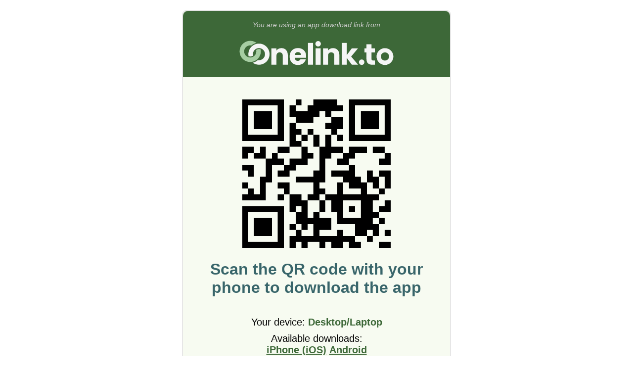

--- FILE ---
content_type: text/html; charset=utf-8
request_url: http://onelink.to/uh6vvg
body_size: 2095
content:
<!DOCTYPE HTML PUBLIC "-//W3C//DTD HTML 4.01 Transitional//EN" "http://www.w3.org/TR/html4/loose.dtd"><html id="page_browser_match"><head><link rel="icon" href="data:;base64,="><meta http-equiv="Content-Type" content="text/html; charset=UTF-8"><meta name="robots" content="noindex, nofollow"><meta name="viewport" content="width=320.1, user-scalable=0, initial-scale=1.0, minimum-scale=1.0, maximum-scale=1.0"><title>Onelink.to</title><style type="text/css">body{border:none; padding:10px; line-height: 130%; font-family:arial,verdana; font-size:10pt; font-weight: normal; color:#000; background-color:#fff;}a{color:#00007f; text-decoration:underline;}img#spinner{width: 16px; height: 16px; animation-name: spinner; animation-duration: 1000ms; animation-timing-function: linear; animation-iteration-count: infinite;}@keyframes spinner{from{transform:rotate(0deg);}to{transform:rotate(360deg);}}</style><script>window.addEventListener("load", ()=>{const olbm=!!""; window.history.replaceState(null, "", "/uh6vvg?olbm=1" ); var d="other"; const n=navigator; const np=n.platform; const so=typeof n.standalone==="boolean"; const tp=n.maxTouchPoints; if(np==="MacIntel"){if(so && tp > 1){d="ipad";}else{d="macos";}}else if(np==="iPad"){d="ipad";}else if(np==="iPhone" || np==="iPod"){d="iphone";}const link=document.getElementById('link'); const tryagain=document.getElementById('tryagain'); const href="http://onelink.to/uh6vvg?&dev=" + d + "&ref="; link.setAttribute("href",href); tryagain.setAttribute("href",href); if(olbm){goBack("olbm");}else{link.click();}});</script></head><body><noscript> Your browser does not support JavaScript, please click on a link below.<br/> <br/> <a href="http://onelink.to/uh6vvg?&dev=ipad&ref=">I have an iPad</a><br/> <br/> <a href="http://onelink.to/uh6vvg?&dev=macos&ref=">I have a Mac computer</a><br/> <br/> <a href="http://onelink.to/uh6vvg?&dev=other&ref=">I have something else</a><br/> <br/> &copy;&nbsp;2025&nbsp;Onelink.to</noscript><img id="spinner" src="[data-uri]" alt="please wait"/><div id="info" style="display:none;"> You have used an app download link or QR code from Onelink.to.<br/> <br/> If you were not automatically redirected to your content, then <a id="tryagain" href="http://onelink.to/uh6vvg?">click here to try again</a>.<br/> <br/> Otherwise you can now close this page.<br/> <span id="goback" style="display:none;"> Or <a href="javascript:history.go(-1);">click here to return to the previous website</a>.<br/> </span> <br/> <br/> &copy;&nbsp;2025&nbsp;Onelink.to<br/></div><script>const startTime=new Date().getTime(); const historyLength=history.length; let pageHidden=false; let pageShowCount=0; let showInfoTimeout; const goBack=(event)=>{history.go(-1);}; const showInfo=()=>{if(pageHidden) return; document.getElementById('spinner').style.display="none"; document.getElementById('info').style.display="block"; if(historyLength > 1){document.getElementById('goback').style.display="initial";}}; showInfoTimeout=setTimeout(showInfo, 2000); const onPageHiding=(event)=>{pageHidden=true; clearTimeout(showInfoTimeout);}; window.addEventListener("beforeunload", ()=> onPageHiding("beforeunload")); window.addEventListener("pagehide", ()=> onPageHiding("pagehide")); window.addEventListener("blur", ()=> onPageHiding("blur")); const detectRefocusByDelayedTimeout=()=>{const delay=(new Date().getTime() - startTime); if(delay > 500) goBack("delayedTimeout");}; setTimeout(detectRefocusByDelayedTimeout, 250); const detectRefocusByDelayedFocus=()=>{const delay=(new Date().getTime() - startTime); if(delay > 1000) goBack("delayedFocus");}; const onPageFocus=(event)=>{pageHidden=false; clearTimeout(showInfoTimeout); showInfoTimeout=setTimeout(showInfo, 1000); /* if(++pageShowCount >=2) goBack("pageShowCount"); */ detectRefocusByDelayedFocus();};window.addEventListener('focus', ()=> onPageFocus("focus")); window.addEventListener('pageshow', ()=> onPageFocus("pageshow"));</script><a id="link" href="#" style="color:white;text-decoration: none;">Continue</a></body></html>

--- FILE ---
content_type: text/html; charset=utf-8
request_url: http://onelink.to/uh6vvg?&dev=other&ref=
body_size: 4097
content:
<!DOCTYPE html PUBLIC "-//W3C//DTD HTML 4.01 Transitional//EN" "http://www.w3.org/TR/html4/loose.dtd"><html id="page_no_redirect" lang="en"><head><link rel="icon" href="data:;base64,=" /><meta http-equiv="Content-Type" content="text/html; charset=UTF-8" /><meta name="robots" content="noindex, nofollow" /><meta
name="viewport"
content="width=320.1, user-scalable=0, initial-scale=1.0, minimum-scale=1.0, maximum-scale=1.0"
/><title>Onelink.to</title><style type="text/css">
html{background-color:red;width:100%;min-height:100vh;font-family:Roboto,Verdana,Geneva,Tahoma,sans-serif;font-size:3.75vw;font-size:4vw;font-weight:normal;color:#000000;background-color:white;}body,div,a{margin:0px;border:none;padding:0px;color:inherit;}body,div{position:relative;display:block;width:100%;}body{min-height:100vh;}a{text-decoration:underline;color:#3d6838;font-weight:bold;}strong{color:#3d6838;font-weight:bold;}p{margin-block-start:0.5rem;margin-block-end:0.5rem;}.content{width:initial;padding:1rem;text-align:center;}#header{background-color:#3d6838;color:#ccc;font-size:0.7rem;font-style:italic;}#header > .content{padding-bottom:0px;}#header img{padding-top:0px;width:70%;}#warning{background-color:#de6b00;color:#fff;font-size:1rem;}#warning > .content{padding:0.5rem;}#page{min-height:100vh;margin-left:auto;margin-right:auto;text-align:center;overflow:hidden;padding-bottom:4.5rem;background-color:#f7fbf1;}#footer{background-color:#2d322b;position:fixed;height:4.5rem;bottom:0px;z-index:1000;}#footer > .content{padding:0.5rem;line-height:1.75rem;color:#ece6f0;}#footer a{font-weight:bold;color:inherit;}#message{margin-top:0;margin-bottom:2rem;color:#38656a;font-size:1.6rem;font-weight:bold;overflow-wrap:break-word;}#message p{padding:0px;text-wrap:balance;}#message img{width:50%;margin:1rem 0px;}#submessage{margin-bottom:2rem;}#btncontinue{margin-top:1rem;width:initial;background-color:#3d6838;color:#fff;font-size:1rem;font-weight:bold;padding:1rem 1rem;border-radius:1.5rem;text-decoration:none;}#btncontinue > a{color:#fff;text-decoration:none;}#countdown{margin-top:0.8rem;font-size:0.8rem;}#countdown.hidden{visibility:hidden;}#qrcode > img{width:60%;max-width:300px;margin:25px auto;display:block;}.box{background-color:#dae6d2;text-align:left;width:initial;padding:0.7rem;border-radius:0.5rem;}.box > .title{position:relative;padding:0px 7% 0px 0px;width:93%;line-height:2rem;font-weight:bold;cursor:pointer;}.box > .title::before{content:url([data-uri]);width:1.2rem;height:1.2rem;padding:0.4rem 0px;position:absolute;right:0px;top:0px;transform:rotate(0deg);transition:transform 0.3s ease-in-out;}.box.expanded > .title::before{transform:rotate(45deg);transition:transform 0.3s ease-in-out;}.box > .hidden{overflow:hidden;max-height:0px;transition:max-height 0.2s ease-in-out;line-height:130%;}.box.expanded > .hidden{max-height:25rem;transition:max-height 0.5s ease-in-out;}p.bold{font-weight:bold;}@media screen and (min-width:600px){html{min-height:initial;height:initial;font-size:20px;}body{min-height:initial;height:initial;}#page{min-height:initial;height:initial;width:540px;margin-top:20px;margin-bottom:20px;border:2px solid #e6e6e6;border-radius:0.5rem;padding-bottom:0px;}#header{border-radius:0.5rem 0.5rem 0 0;}#footer{border-radius:0 0 0.5rem 0.5rem;position:initial;bottom:initial;z-index:initial;}}.modal{display:none;position:fixed;z-index:2000;left:0;top:0;width:100%;height:100%;overflow:auto;background-color:rgba(0,0,0,0.5);}.modal div{width:initial;}.modal.show{display:flex;align-items:center;justify-content:center;}.modal-content{background-color:#fff;margin:auto;width:90% !important;max-width:600px;border-radius:0.5rem;box-shadow:0 4px 6px rgba(0,0,0,0.1);max-height:90vh;display:flex;flex-direction:column;}.modal-header{padding:1rem;border-bottom:1px solid #ddd;display:flex;justify-content:space-between;align-items:center;}.modal-header h2{margin:0;font-size:1.25rem;color:#3d6838;}.modal-close{font-size:2rem;font-weight:bold;color:#999;cursor:pointer;line-height:1;padding:0 0.5rem;}.modal-close:hover{color:#000;}.modal-body{padding:1rem;overflow-y:auto;flex:1;text-align:left;}.modal-body h3{margin-top:1rem;margin-bottom:0.5rem;font-size:1rem;color:#3d6838;}.modal-body h3:first-child{margin-top:0;}.modal-body p{margin:0.5rem 0;line-height:1.5;}.modal-footer{padding:1rem;border-top:1px solid #ddd;text-align:center;}.modal-footer button{background-color:#3d6838;color:white;border:none;padding:0.75rem 2rem;font-size:1rem;border-radius:0.25rem;cursor:pointer;font-weight:bold;}.modal-footer button:hover{background-color:#2d4f28;}
</style></head><body><div id="page"><div id="header"><div class="content"><div>You are using an app download link from</div><img style="aspect-ratio: 118/33" src="https://cdn.onelinkto.com/lp25/logo_white.svg" alt="" /></div></div>

<div class="content">
<div id="message">

<div id="qrcode"></div><p class="bold">
Scan the QR code with your phone to download the app
</p>

</div><div id="submessage"><p>Your device: <strong>Desktop/Laptop</strong></p><p>
Available downloads:<br />

<a href="https://apps.apple.com/sa/app/ersal/id1580579295">iPhone (iOS)</a>
 
<a href="https://play.google.com/store/apps/details?id=com.alinma.ersal.mobile">Android</a>
    
<br /></p></div><div id="showmore" class="box"><div class="title" onclick="javascript:toggleBox(event);">
Why am I seeing this page?
</div><div class="hidden"><p>
Onelink.to is a service for smart shortlinks for app downloads. We automatically detect what device you are using and send you to the correct app store.
</p><p>
However, we could not find a download link for your <strong>Desktop/Laptop</strong> device.
</p><p>
<strong>If you are the owner of this Onelink</strong>, please log in to your Onelink.to account and add a <strong>Fallback URL</strong>. Then users whose devices don't have a configured download link will be redirected to that Fallback URL instead of seeing this page.
</p></div></div>
<br />
<div id="about" class="box"><div class="title" onclick="javascript:toggleBox(event);">
Easy app downloads with Onelink.to
</div><div class="hidden"><p>
With Onelink.to you get one link or QR code to your app, no matter if it&#39;s on Apple AppStore, Google Play, or on another app marketplace.
</p><p>
Instead of printing several QR codes or having several separate links, you only need one QR code or link.
</p><p>
Onelink.to will automatically detect what device you are using and send you to the correct app store.
</p><a href="https://www.onelink.to"> Create your own Onelink now! </a></div></div>

</div><div id="footer"><div class="content"><a href="#" onclick="openSupportModal(); return false;">Need Support?</a></br>
© 2011-2025 Onelink.to
</div></div></div><div id="supportModal" class="modal" onclick="closeSupportModal()"><div class="modal-content" onclick="event.stopPropagation()"><div class="modal-header"><h2>Need Help with an App?</h2><span class="modal-close" onclick="closeSupportModal()">&times;</span></div><div class="modal-body"><p>Just to clarify — <strong>we're not the company behind the app</strong>. Onelink.to creates smart download links that app developers use to share their apps. We don't make or support the apps themselves.</p><h3>If you clicked a link and were redirected here:</h3><p>The link was created by the app developer or company that sent it to you. Contact them for help with app downloads or any issues.</p><h3>If you downloaded an app and need help with it:</h3><p>Contact the app developer directly — they can help with app-related questions and issues.</p>

<p>You can also find the developer&#39;s contact information on:</p><p>

<a href="https://apps.apple.com/sa/app/ersal/id1580579295" target="_blank">Apple App Store</a>

<br/>

<a href="https://play.google.com/store/apps/details?id=com.alinma.ersal.mobile" target="_blank">Google Play</a>

</p>

<h3>Have questions about how Onelink.to works?</h3><p>Contact us at support@onelink.to</p>

</div><div class="modal-footer"><button onclick="closeSupportModal()">Close</button></div></div></div><script type="text/javascript">
const toggleBox=(event)=>{stopCountdown();const boxElem=event.target.closest(".box");const classList=boxElem.classList;if(classList.contains("expanded")){classList.remove("expanded");}else{classList.add("expanded");}};const genQR=(code)=>{const qrElem=document.getElementById("qrcode");console.log(qrElem);new QRCode(qrElem,{text: "https://onelink.to/" + code,width: 512,height: 512,colorDark: "#000",colorLight: "#f7fbf1",correctLevel: QRCode.CorrectLevel.L,});};let cdHandle=null;const countdown=(startMillis,action,_startTime=0)=>{const timeNow=new Date().getTime();const startTime=_startTime || timeNow;let millis=startMillis -(timeNow - startTime);if(millis < 0)millis=0;const countdownElem=document.getElementById("countdown");const countdownText=countdownElem.getElementsByTagName("span");countdownText[0].innerHTML=Math.round(millis / 1000);if(millis > 0){cdHandle=setTimeout(()=>{countdown(startMillis,action,startTime);},Math.min(100,millis));}else{stopCountdown();action && action();}};const stopCountdown=()=>{if(cdHandle){clearTimeout(cdHandle);cdHandle=null;}const countdownElem=document.getElementById("countdown");if(countdownElem)countdownElem.innerText="Click button to continue...";};const startCountdown=()=>{countdown(5000,()=>(window.location.href="None"));setTimeout(()=> window.addEventListener("scroll",stopCountdown),300);};const openSupportModal=()=>{document.getElementById("supportModal").classList.add("show");};const closeSupportModal=()=>{document.getElementById("supportModal").classList.remove("show");};document.addEventListener("keydown",(e)=>{if(e.key==="Escape"){closeSupportModal();}});
</script>

<script type="text/javascript" src="https://cdn.onelinkto.com/lp25/qrcode.min.js" onload="javascript:genQR('uh6vvg');"></script>


</body></html>

--- FILE ---
content_type: image/svg+xml
request_url: https://cdn.onelinkto.com/lp25/logo_white.svg
body_size: 1310
content:
<?xml version="1.0" encoding="UTF-8"?>
<svg data-name="Layer 1" viewBox="0 0 1070 300" xmlns="http://www.w3.org/2000/svg">
<defs>
<style>.cls-1 {
        fill: #a6cda2;
      }

      .cls-2 {
        fill: #f5f5f5;
      }</style>
</defs>
<path class="cls-2" d="m346.91 132.02c7.11 7.72 10.66 18.33 10.66 31.81v59.44h-31v-55.24c0-6.81-1.76-12.09-5.28-15.86-3.53-3.77-8.27-5.65-14.22-5.65s-10.7 1.88-14.22 5.65-5.29 9.05-5.29 15.86v55.24h-31.18v-101.75h31.18v13.5c3.16-4.5 7.41-8.06 12.77-10.67 5.34-2.61 11.36-3.92 18.05-3.92 11.91 0 21.42 3.86 28.53 11.57z"/>
<path class="cls-2" d="m470.63 179.87h-70.56c0.48 6.34 2.52 11.16 6.11 14.5 3.58 3.35 7.99 5.02 13.22 5.02 7.78 0 13.19-3.28 16.23-9.84h33.19c-1.7 6.68-4.77 12.7-9.21 18.04-4.44 5.36-10 9.54-16.69 12.58-6.68 3.04-14.16 4.56-22.42 4.56-9.97 0-18.84-2.12-26.63-6.38-7.78-4.24-13.85-10.33-18.23-18.24-4.38-7.89-6.57-17.14-6.57-27.7s2.16-19.82 6.48-27.72c4.31-7.91 10.36-13.98 18.14-18.24s16.71-6.38 26.81-6.38 18.59 2.06 26.26 6.2c7.66 4.13 13.64 10.03 17.95 17.69 4.32 7.66 6.48 16.59 6.48 26.8 0 2.92-0.19 5.97-0.55 9.11zm-31.36-17.32c0-5.34-1.83-9.6-5.47-12.76-3.65-3.16-8.21-4.75-13.68-4.75s-9.63 1.53-13.21 4.57c-3.59 3.04-5.81 7.35-6.66 12.94h39.02z"/>
<path class="cls-2" d="M513.76,88.35v134.93h-31.18V88.35h31.18Z"/>
<path class="cls-2" d="m665.7 132.02c7.11 7.72 10.66 18.33 10.66 31.81v59.44h-31v-55.24c0-6.81-1.76-12.09-5.28-15.86-3.53-3.77-8.27-5.65-14.22-5.65s-10.7 1.88-14.22 5.65-5.29 9.05-5.29 15.86v55.24h-31.18v-101.75h31.18v13.5c3.16-4.5 7.41-8.06 12.77-10.67 5.34-2.61 11.36-3.92 18.05-3.92 11.91 0 21.42 3.86 28.53 11.57z"/>
<path class="cls-2" d="M753.23,223.27l-31-42.66v42.66h-31.18V88.35h31.18v74.58l30.82-41.4h38.47l-42.3,51.06,42.67,50.69h-38.65Z"/>
<path class="cls-2" d="m895.86 196.83v26.44h-15.86c-11.31 0-20.12-2.76-26.44-8.29s-9.48-14.56-9.48-27.08v-40.48h-12.4v-25.89h12.4v-24.8h31.18v24.8h20.42v25.89h-20.42v40.85c0 3.04 0.73 5.22 2.19 6.56 1.45 1.34 3.89 2 7.29 2h11.12z"/>
<path class="cls-2" d="m958.24 120.52c-28.72 0-52 23.28-52 52s23.28 52 52 52 52-23.28 52-52-23.28-52-52-52zm0 77c-14.02 0-25.39-11.37-25.39-25.39s11.37-25.39 25.39-25.39 25.39 11.37 25.39 25.39-11.37 25.39-25.39 25.39z"/>
<circle class="cls-2" cx="814.24" cy="207.52" r="17"/>
<rect class="cls-2" x="529.51" y="121.53" width="31.18" height="101.75"/>
<circle class="cls-2" cx="545.1" cy="93.52" r="17"/>
<path class="cls-1" d="M179.26,126.27c-6.52,0-12.59,1.99-17.62,5.4.73,2.91,1.12,5.96,1.12,9.1,0,20.71-16.79,37.5-37.5,37.5s-37.5-16.79-37.5-37.5,16.79-37.5,37.5-37.5c2.4,0,4.74.23,7.01.66,8.9-7.78,19.75-13.38,31.7-16-10.84-7.96-24.22-12.67-38.7-12.67-36.17,0-65.5,29.33-65.5,65.5s29.33,65.5,65.5,65.5,65.5-29.33,65.5-65.5c0-4.38-.44-8.65-1.26-12.79-3.21-1.11-6.66-1.71-10.24-1.71Z"/>
<path class="cls-2" d="M179.26,92.27c-36.17,0-65.5,29.33-65.5,65.5,0,4.38.44,8.65,1.26,12.78,3.21,1.11,6.66,1.72,10.24,1.72,6.52,0,12.58-2,17.62-5.41-.73-2.91-1.12-5.96-1.12-9.09,0-20.71,16.79-37.5,37.5-37.5s37.5,16.79,37.5,37.5-16.79,37.5-37.5,37.5c-2.4,0-4.75-.24-7.03-.67-8.9,7.78-19.73,13.38-31.67,16,10.84,7.96,24.22,12.67,38.7,12.67,36.17,0,65.5-29.33,65.5-65.5s-29.33-65.5-65.5-65.5Z"/>
</svg>
